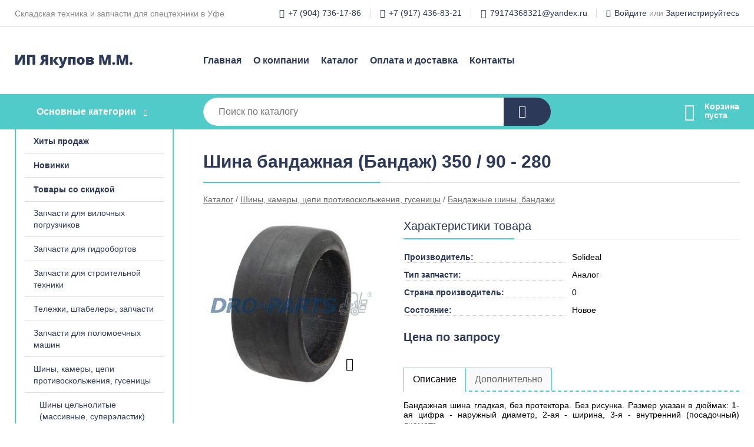

--- FILE ---
content_type: text/html; charset=utf-8
request_url: https://zapchast-spectechnika.ru/shop/goods/shina_bandajnaya_bandaj_350_90_280-115
body_size: 5092
content:
<!DOCTYPE html><!-- uniSiter platform | www.unisiter.ru / -->
<html lang="ru">
<head>
    <meta charset="utf-8"/>
<meta name="apple-mobile-web-app-capable" content="yes"/>
<meta name="viewport" content="width=device-width, initial-scale=1.0, maximum-scale=1.0, user-scalable=no"/>
<meta name="apple-mobile-web-app-status-bar-style" content="black"/>
<title>Шина бандажная (Бандаж) 350 / 90 - 280 &mdash; купить в городе Уфа, цена, фото &mdash; Запчасти для спецтехники</title>
<meta name="description" content="Шина бандажная (Бандаж) 350 / 90 - 280 можно купить в нашем интернет-магазине по выгодной цене 0 руб. Товары в наличии и под заказ."/>
<meta name="keywords" content="Шина бандажная (Бандаж) 350 / 90 - 280, цена, фото, купить, Уфа, Бандажные шины, бандажи"/>
<link rel="shortcut icon" href="/favicon.ico" />
<link rel="canonical" href="https://zapchast-spectechnika.ru/shop/goods/shina_bandajnaya_bandaj_350_90_280-115" />

<!-- глобальный -->
<link rel="preload" as="style" onload="this.rel='stylesheet'" href="/engine/public/templates/default/skin/style.css?v23" />
<!-- глобальный -->
<link rel="preload" as="style" onload="this.rel='stylesheet'" href="/engine/public/templates/t-electro/skin/style.css?v23" />

<link rel="preload" as="style" onload="this.rel='stylesheet'" href="/kernel/css/style.css?v4" media="all"/>
<link rel="preload" as="style" onload="this.rel='stylesheet'" href="/kernel/css/mobile.css?v4" media="all"/>

<script type="text/javascript" src="/kernel/js/jquery.js" ></script>
<script type="text/javascript" src="/engine/public/templates/default/skin/script.js?v9" ></script>
<script type="text/javascript" src="/engine/public/templates/default/skin/iframe.js?v2" ></script>
<script type="text/javascript" src="/engine/public/templates/default/skin/jquery.maskedinput.js" ></script>
<script async type="text/javascript" src="/engine/public/templates/default/skin/mobile.js?v13"></script>
<link rel="stylesheet" type="text/css" href="/shop_current/style.css?v4" />
	<link rel="stylesheet" type="text/css" href="/kernel/forms.css" />
	<script src="/shop_current/shop.js?v4"></script>
	<meta property="og:type" content="website" />
	<meta property="og:url" content="https://zapchast-spectechnika.ru/shop/goods/shina_bandajnaya_bandaj_350_90_280-115" />
	<meta property="og:title" content="Шина бандажная (Бандаж) 350 / 90 - 280" />
	<meta property="og:image" content="https://zapchast-spectechnika.ru/uploaded/images/shop/goods/115.jpg" />
	<script type="text/javascript" src="/engine/public/templates/default/panel/oneClickBuy.js"></script>




<script defer src="/engine/public/templates/default/slick/slick.min.js"></script>
<script defer src="/engine/public/templates/default/slick/left_init.js"></script>
<link href="/engine/public/templates/default/slick/slick-theme.css" type="text/css" rel="stylesheet" />
<link href="/engine/public/templates/default/slick/slick.css" type="text/css" rel="stylesheet" />







</head>
<body>
<div id="wrapper">

    <header itemscope itemtype="https://schema.org/WPHeader">
    <div class="top">
    <div class="container">
        <div class="container">
                        <p>Складская техника и запчасти для спецтехники в Уфе</p>
                        <ul class="about">
                                <li class="phone"><a href="tel: +79047361786">+7 (904) 736-17-86</a></li>
                                                <li class="phone"><a href="tel: +79174368321">+7 (917) 436-83-21</a></li>
                                                <li class="mail"><a href="mailto:79174368321@yandex.ru">79174368321@yandex.ru</a></li>
                            </ul>
            <nav class="user">
                <ul>
    <li class="phone"><a href="tel:+79047361786">+7 (904) 736-17-86</a></li>
        <li class="phone"><a href="tel:+79174368321">+7 (917) 436-83-21</a></li>
        <li class="mail"><a href="mailto:79174368321@yandex.ru">79174368321@yandex.ru</a></li>
    <li><a class="login" href="/user/auth/">Войдите</a> или  <a href="/user/register/">Зарегистрируйтесь</a></li>
</ul>
            </nav>
        </div>
    </div>
</div>    <div class="fixed-header">
        <div class="container">
    <div class="container container-header">
        <a class="logo" href="/"></a>
        <!--noindex-->
        





<nav class="main" itemscope="" itemtype="https://schema.org/SiteNavigationElement">
    <ul>
                


<li class=" ">
    
        
    <a href="/"  itemprop="url" >Главная</a>
    
    </li>


                


<li class=" ">
    
        
    <a href="/pages/about/"  itemprop="url" >О компании</a>
    
    </li>


                


<li class=" ">
    
        
    <a href="/shop/category/"  itemprop="url" >Каталог</a>
    
    </li>


                


<li class=" ">
    
        
    <a href="/pages/oplata-dostavka/"  itemprop="url" >Оплата и доставка</a>
    
    </li>


                


<li class=" ">
    
        
    <a href="/pages/contacts/"  itemprop="url" >Контакты</a>
    
    </li>


            </ul>
</nav>


        <!--/noindex-->
    </div>
</div>        <div class="bottom">
    <div class="container">
        <div class="container">
            <div class="catalog_wrapper">
                <a href="/shop/category/">Основные категории</a>
            </div>
            <div class="search">
                <form action="/shop/" method="get">
                    <div class="input">
                        <input type="text" name="search" placeholder="Поиск по каталогу" spellcheck="false"
                               autocomplete="off" value=""
                               id="search_form_input"/>
                    </div>
                    <label><input type="submit" value="" title="Искать"></label>
                </form>
                <div id="search_hints"></div>
            </div>
            
            
                        <div id="cart">
                <div class="cartEmpty_m">Корзина<br/>пуста</div>
            </div>
                    </div>
    </div>
</div>    </div>
</header>
    <div class="header_lines" ></div>

    <div id="content"  class="has_left_col">
        <div class="container">
            <div class="container" itemscope itemtype="http://schema.org/Product">
                <div class="left_col"><nav id="main_catalog">
    





<nav class="main" itemscope="" itemtype="https://schema.org/SiteNavigationElement">
    <ul>
                


<li class=" ">
    
        
    <a href="/shop/?attribute=hit_of_sales"  itemprop="url" >Хиты продаж</a>
    
    </li>


                


<li class=" ">
    
        
    <a href="/shop/?attribute=new"  itemprop="url" >Новинки</a>
    
    </li>


                


<li class=" ">
    
        
    <a href="/shop/?attribute=discount"  itemprop="url" >Товары со скидкой</a>
    
    </li>


            </ul>
</nav>

    
		<ul>
			<li class="">
			<a href="/shop/zapchasti_dlya_vilochnyih_pogruzchikov/">Запчасти для вилочных погрузчиков</a>
			</li>
			<li class="">
			<a href="/shop/zapchasti_dlya_gidrobortov/">Запчасти для гидробортов</a>
			</li>
			<li class="">
			<a href="/shop/zapchasti-dlya-caterpillar/">Запчасти для строительной техники</a>
			</li>
			<li class="">
			<a href="/shop/telejki_shtabeleryi_zapchasti/">Тележки, штабелеры, запчасти</a>
			</li>
			<li class="">
			<a href="/shop/zapchasti_dlya_polomoechnyih_mashin/">Запчасти для поломоечных машин</a>
			</li>
			<li class="show sub top">
			<a href="/shop/shinyi/">Шины, камеры, цепи противоскольжения, гусеницы</a>
		<ul>
			<li class="">
			<a href="/shop/shini-tselnolitie-massivnie-superelastik/">Шины цельнолитые (массивные, суперэластик)</a>
			</li>
			<li class="">
			<a href="/shop/shini-b-u-second-hand-posle-demontazha/">Шины б/у second-hand после демонтажа</a>
			</li>
			<li class="show current sub">
			<a href="/shop/bandajnyie_shinyi_bandaji/">Бандажные шины, бандажи</a>
		<ul>
			<li class="">
			<a href="/shop/bandajnyie_shinyi_total_source/">Бандажные шины Total Source</a>
			</li>
		</ul>
			</li>
			<li class="">
			<a href="/shop/diski/">Диски</a>
			</li>
			<li class="">
			<a href="/shop/kameryi/">Камеры</a>
			</li>
			<li class="">
			<a href="/shop/tsepi_protivoskoljeniya_dlya_vilochnyih_pogruzchikov/">Цепи противоскольжения для вилочных погрузчиков</a>
			</li>
			<li class="">
			<a href="/shop/tsepi_protivoskoljeniya_dlya_traktorov_i_spetstehniki/">Цепи противоскольжения для тракторов и спецтехники</a>
			</li>
			<li class="">
			<a href="/shop/chehlyi_protivoskoljeniya/">Чехлы противоскольжения</a>
			</li>
			<li class="">
			<a href="/shop/rezinometallicheskie-gusenitsi/">Резинометаллические гусеницы</a>
			</li>
		</ul>
			</li>
			<li class="">
			<a href="/shop/zapchasti-dlya-gruzovih-avtomobilei/">Автозапчасти</a>
			</li>
			<li class="">
			<a href="/shop/zapchasti-dlya-selhoztehniki/">Запчасти для сельхозтехники</a>
			</li>
		</ul></nav>


<div class="bnr">
                    
    
                
    <div>
        <a href="/shop/category/"><img fetchpriority="high" loading="lazy" src="/uploaded/images/left_banner/2024_02_21_09_59_909.webp" class="lazyload" alt="slider0"/></a>
    </div>
            </div>
<section class="articles">
    </section></div><main><h1 itemprop="name">Шина бандажная (Бандаж) 350 / 90 - 280</h1>
         <div id="shop_goods">
             <div class="nav">
                 <p><span itemscope itemtype="http://schema.org/BreadcrumbList"><span itemprop="itemListElement" itemscope itemtype="https://schema.org/ListItem">
                        <a itemprop="item" title="Каталог"
                        href="/shop/category/"><span itemprop="name">Каталог</span></a>
                        <meta itemprop="position" content="1" />
                    </span> / <span itemprop="itemListElement" itemscope itemtype="https://schema.org/ListItem">
                                <a itemprop="item" title="Шины, камеры, цепи противоскольжения, гусеницы" href="/shop/shinyi/">
                                <span itemprop="name">Шины, камеры, цепи противоскольжения, гусеницы</span></a>
                                <meta itemprop="position" content="2" />
                            </span> / <span itemprop="itemListElement" itemscope itemtype="https://schema.org/ListItem">
                                <a itemprop="item" title="Бандажные шины, бандажи" href="/shop/bandajnyie_shinyi_bandaji/">
                                <span itemprop="name">Бандажные шины, бандажи</span></a>
                                <meta itemprop="position" content="3" />
                            </span></span></p>
             </div>
             
             <div class="goods-card">
                
            <div class="gallery">
                <div class="middle">
                    <img class="lazyload" src="/kernel/preview.php?file=shop/goods/115-1.jpg&width=300&height=300&method=add" alt="Шина бандажная (Бандаж) 350 / 90 - 280" itemprop="image" id="current_img" 
                    data-lazyload-getGoodsGalleryNew="fancybox-open">
                    <div id="zoom" data-lazyload-getGoodsGalleryNew="fancybox-open"></div>
                    
                </div>
                <div class="small">
            <a class="fancybox" href="/uploaded/images/shop/goods/115-1.jpg" rel="gallery-group" alt=""></a></div><div class="goods-gallery"><img class="lazyload"  alt="preview" src="/kernel/preview.php?file=shop/goods/115-1.jpg&width=300&height=300&method=add" width="300" height="300" onclick="$.fancybox.open($('.fancybox'), {index : 0});"></div></div>
                
                
                <div class="right "><div class="features"><h4>Характеристики товара</h4><div class="item" itemprop="additionalProperty" itemscope itemtype="https://schema.org/PropertyValue">
                        <div class="title"><div><span itemprop="name">Производитель:</span></div></div>
                        <div class="values" data-desc-id="7"><span itemprop="value">Solideal</span></div>
                    </div><div class="item" itemprop="additionalProperty" itemscope itemtype="https://schema.org/PropertyValue">
                        <div class="title"><div><span itemprop="name">Тип запчасти:</span></div></div>
                        <div class="values" data-desc-id="38"><span itemprop="value">Аналог</span></div>
                    </div><div class="item" itemprop="additionalProperty" itemscope itemtype="https://schema.org/PropertyValue">
                        <div class="title"><div><span itemprop="name">Страна производитель:</span></div></div>
                        <div class="values" data-desc-id="75"><span itemprop="value">0</span></div>
                    </div><div class="item" itemprop="additionalProperty" itemscope itemtype="https://schema.org/PropertyValue">
                        <div class="title"><div><span itemprop="name">Состояние:</span></div></div>
                        <div class="values" data-desc-id="80"><span itemprop="value">Новое</span></div>
                    </div><div class="item"></div></div><input type="hidden" name="base_price" value="0.00" /><input type="hidden" name="discount_price" value="0" /><input type="hidden" name="action" value="buy" />
                <div class="price no_price" itemprop="offers" itemscope itemtype="http://schema.org/Offer">
                    <meta name="priceCurrency" itemprop="priceCurrency" content="RUB" />
                    <meta name="price" content="0.00" />
                    <span class="old"></span>
                    <span class="strong">Цена по запросу</span> <span class="currency">₽</span>
                </div><div class="buttons hidden">
                    <form class="forms" action="./ajax_buy.php" method="post" data-form-name="AddToCart"><input type="hidden" name="goods_id" value="116" />
                        <input type="hidden" name="action" value="buy" />
                        <input type="hidden" name="store" value="0" />
                        <input type="hidden" name="multiple" value="1" />
                        <input type="hidden" name="min" value="0" />
                        <div class="qt">
                            <a class="decr"  data-goodsConfig-goodsBuyBtn="Купить" href="#">–</a>
                            <input type="text" name="qt" value="1"  maxlength="8" pattern="[0-9]+([\.,][0-9]+)?" />
                            <a class="incr" data-goodsConfig-goodsBuyBtn="Купить" href="#" >+</a>
                        </div>
                        <div id="buy_btn_cont">
                            <input type="submit" value="Купить"/>
                        </div></form></div><div id="goods_desc"><ul class="tabs"><li class="nav-0 current">Описание</li><li class="nav-1">Дополнительно</li></ul><div class="content tab-0 current" itemprop="description">Бандажная шина гладкая, без протектора. Без рисунка. Размер указан в дюймах: 1-ая цифра - наружный диаметр, 2-ая - ширина, 3-я - внутренний (посадочный) диаметр.</div><div class="content tab-1" itemprop="description"><table class="b-product-info">
	<tbody>
		<tr>
			<th class="b-product-info__header" colspan="2">Основные атрибуты</th>
		</tr>
		<tr>
			<td class="b-product-info__cell"> </td>
			<td class="b-product-info__cell"> </td>
		</tr>
		<tr>
			<td class="b-product-info__cell">Состояние</td>
			<td class="b-product-info__cell">Новое</td>
		</tr>
		<tr>
			<td class="b-product-info__cell"> </td>
			<td class="b-product-info__cell"> </td>
		</tr>
		<tr>
			<th class="b-product-info__header" colspan="2">Пользовательские характеристики</th>
		</tr>
		<tr>
			<td class="b-product-info__cell">Тип запчасти</td>
			<td class="b-product-info__cell">Аналог</td>
		</tr>
	</tbody>
</table>
</div></div></div></div><!‐‐noindex‐‐>
             <!‐‐noindex‐‐></div></main>            </div>
        </div>
        <div class="container clear">
            <div class="container">
                
            </div>
        </div>
    </div>
</div>
<footer itemscope itemtype="https://schema.org/WPFooter">
    <div class="container">
        <div class="container">
            <!-- подключаем форму подписки -->
            <div class="subscription">
                <div class="title">
    Подпишитесь на рассылку
    <span>...и будьте в курсе акций и спецпредложений</span>
</div>
<div class="form_wrapper">
    <form class="subscribe" action="" method="post" onsubmit="ProductionSubscribe(this); return false;">
        <input type="hidden" name="type" value="subscribe">
        <div class="input">
            <input type="email" name="mail" placeholder="Укажите E-mail" spellcheck="false"
                   autocomplete="off" value=""/>
        </div>
        <input type="submit"  value="Подписаться"/>
            </form>
    <p class="agreement hidden">
        Отправляя форму, вы даете согласие
        на&nbsp;<a target="_blank" href="/pages/agreement/">обработку персональных данных.</a>
    </p>
</div>
            </div>

            <!-- выводим краткое описание -->
            
            <ul class="contacts phone2">
    <li class="title">Контакты</li>
    <li class="address"><span> Уфа, ул. Элеваторная, 7</span></li>
        <li class="phone"><a href="tel:+79047361786">+7 (904) 736-17-86</a></li>
            <li class="phone"><a href="tel:+79174368321">+7 (917) 436-83-21</a></li>
            <li class="mail"><a href="mailto:79174368321@yandex.ru">79174368321@yandex.ru</a></li>
    </ul>            





<nav class="main" itemscope="" itemtype="https://schema.org/SiteNavigationElement">
    <ul>
                


<li class="sub ">
        <span 

>Информация </span>
    
        <ul>
                


<li class=" ">
    
        
    <a href="/pages/about/"  itemprop="url" >О компании</a>
    
    </li>


                


<li class=" ">
    
        
    <a href="/pages/oplata-dostavka/"  itemprop="url" >Оплата и доставка</a>
    
    </li>


                


<li class=" ">
    
        
    <a href="/pages/guarantees-and-ereturns/"  itemprop="url" >Гарантии и возврат</a>
    
    </li>


                


<li class=" ">
    
        
    <a href="/pages/help/"  itemprop="url" >Как сделать заказ</a>
    
    </li>


                


<li class=" ">
    
        
    <a href="/news/"  itemprop="url" >Статьи</a>
    
    </li>


            </ul>
    </li>


                


<li class="sub ">
        <span 
    class="empty"

>  </span>
    
        <ul>
                


<li class=" ">
    
        
    <a href="/pages/wholesale/"  itemprop="url" >Оптом</a>
    
    </li>


                


<li class=" ">
    
        
    <a href="/pages/suppliers/"  itemprop="url" >Ищем поставщиков</a>
    
    </li>


            </ul>
    </li>


                


<li class="sub ">
        <span 

>Документы </span>
    
        <ul>
                


<li class=" ">
    
        
    <a href="/pages/requisites/"  itemprop="url" >Реквизиты</a>
    
    </li>


                


<li class=" ">
    
        
    <a href="/pages/agreement/"  itemprop="url" >Обработка персональных данных</a>
    
    </li>


                


<li class=" ">
    
        
    <a href="/pages/privacy-policy/"  itemprop="url" >Политика конфиденциальности</a>
    
    </li>


            </ul>
    </li>


            </ul>
</nav>


            <ul class="social">
        <li class="vk"><a target="_blank" href="https://vk.com/#">ВКонтакте</a></li>
        <li class="tw"><a target="_blank" href="https://twitter.com/#">Twitter</a></li>
        <li class="ok"><a target="_blank" href="https://ok.ru/#">Одноклассники</a></li>
    </ul>        </div>
    </div>
    <div class="bottom">
    <div class="on_top ontop" title="Наверх"></div>
    <div class="container">
        <div class="container">
            <div class="ways_to_pay" title="Принимаем к оплате карты Visa, Mastercard и МИР">
                Принимаем к&nbsp;оплате
            </div>
            <div class="copyright">
                2022–2026 &copy; «Запчасти для спецтехники» — Все права защищены.
            </div>
            <div class="unisiter">
                Агрегатор <a href="https://uniby.ru/" target="_blank">UniBy</a>
            </div>
        </div>
    </div>
</div>
</footer>
<script type="application/ld+json">
    {
        "@context": "https://schema.org",
        "url": "https://zapchast-spectechnika.ru/",
            "@type": "SearchAction",
            "target": {
                "@type":"EntryPoint",
                "urlTemplate": "https://zapchast-spectechnika.ru/shop/?search="
            },
            "query-input": "required name=search"
    }
</script>
<!--noindex-->
<div class="script_time">0.15 с</div>
<!--/noindex-->
</body>
</html>